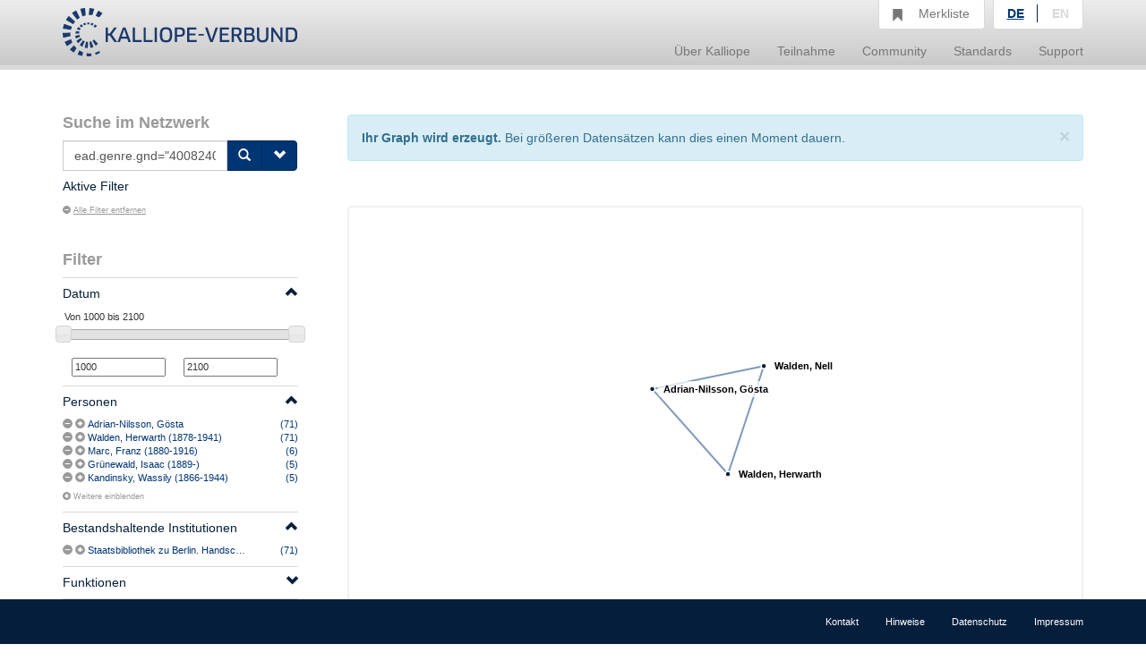

--- FILE ---
content_type: text/html;charset=UTF-8
request_url: https://kalliope-verbund.info/de/graph?q=ead.genre.gnd%3D%224008240-4%22%20and%20ead_participant_gnd%3D%22118846124%22
body_size: 4630
content:
<!DOCTYPE HTML>
<html xmlns="http://www.w3.org/1999/xhtml"
      lang="de">



<script type="text/javascript">window["_gaUserPrefs"] = {
  ioo: function () {
    return true;
  }
}</script>

<head>

  
  

  <title>Kalliope | Verbundkatalog für Archiv- und archivähnliche Bestände und nationales Nachweisinstrument für Nachlässe und Autographen</title>

  <meta charset="UTF-8"/>
  <meta name="lang" content="de">
  <meta name="description" content="Kalliope ist ein Verbund für die Erschließung von Archiv- und archivähnlichen Beständen und nationales Nachweisinstrument für Nachlässe und Autographen. Der Aufbau des Verbunds erfolgte durch die Staatsbibliothek zu Berlin - Preußischer Kulturbesitz (SBB-PK) mit Unterstützung der Deutschen Forschungsgemeinschaft (DFG) 2001." />

  <link rel="stylesheet" href="/css/bootstrap.css"/>
  <link rel="stylesheet" href="/css/kopac_style.css"/>
  <link rel="stylesheet" href="/css/jquery-ui.css"/>
  <link rel="stylesheet" href="/css/findingaid.css"/>
  

  <link rel="shortcut icon" href="/img/favicon.ico" type="image/vnd.microsoft.icon" />

  <script src="/js/jquery-1.10.2.min.js"></script>
  <script src="/js/jquery-ui.js"></script>
  <script src="/js/kopac.js"></script>

  <style>
    .container > .neos-contentcollection > .container {
      padding-left: 0 !Important;
      padding-right: 30px !Important;
    }
  </style>

</head>

<body>

<div id="wrapper">

  <div id="main-wrapper">

    <div id="main-menu"
class="navbar navbar-default navbar-static-top"
role="navigation">

  
  <div class="container">

    <div class="navbar-header">

      <button type="button"
              class="navbar-toggle"
              data-toggle="collapse"
              data-target=".navbar-collapse">
        <span class="sr-only">Navigation umschalten</span>
        <span class="icon-bar"></span>
        <span class="icon-bar"></span>
        <span class="icon-bar"></span>
      </button>

      <a href="/de/index.html"><div id="kopaclogo"><img src="/img/kopac-logo.png"/></div></a>

    </div>

    <div class="navbar-collapse collapse" role="navigation">

      <ul class="nav navbar-nav navbar-right">

        <li class="dropdown">
          <a data-toggle="dropdown" class="dropdown-toggle" href="/de/ueber-kalliope/historie.html"><span>Über Kalliope</span></a>
          <ul class="dropdown-menu">
            <li><a href="/de/ueber-kalliope/historie.html"><span>Historie</span></a></li>
            <li><a href="/de/ueber-kalliope/tourdhorizon.html"><span>Tour d&#39;Horizon</span></a></li>
          </ul>
        </li>

        <li class="dropdown">
          <a data-toggle="dropdown" class="dropdown-toggle" href="/de/Teilnahme/Kalliope-Verbund.html"><span>Teilnahme</span></a>
          <ul class="dropdown-menu">
            <li><a href="/de/Teilnahme/Kalliope-Verbund.html"><span>Kalliope-Verbund</span></a></li>
            <li><a href="/de/Teilnahme/datenbereitstellung.html"><span>Datenbereitstellung</span></a></li>
            <li><a href="/de/Teilnahme/zdn.html"><span>Nachlässe melden</span></a></li>
          </ul>
        </li>

        <li class="dropdown">
          <a data-toggle="dropdown" class="dropdown-toggle" href="/de/community/onlineangebote.html"><span>Community</span></a>
          <ul class="dropdown-menu">
            <li><a href="/de/community/onlineangebote.html"><span>Onlineangebote</span></a></li>
          </ul>
        </li>

        <li class="dropdown">
          <a data-toggle="dropdown" class="dropdown-toggle" href="/de/standards/normdaten.html"><span>Standards</span></a>
          <ul class="dropdown-menu">
            <li><a href="/de/standards/normdaten.html"><span>Normdaten</span></a></li>
            <li><a href="/de/standards/regelwerke.html"><span>Regelwerke</span></a></li>
            <li><a href="/de/standards/datenformate.html"><span>Datenformate</span></a></li>
          </ul>
        </li>

        <li class="dropdown">
          <a data-toggle="dropdown" class="dropdown-toggle" href="/de/support/cql.html"><span>Support</span></a>
          <ul class="dropdown-menu">
            <li><a href="/de/support/cql.html"><span>CQL</span></a></li>
            <li><a href="/de/support/sru.html"><span>SRU</span></a></li>
          </ul>
        </li>

        <li id="notebox">
          <a href="/denotebox?q=">
            <span class="btn glyphicon glyphicon-bookmark  hidden-xs"></span>
            <div id="nbtext"><span>Merkliste</span></div>
          </a>
        </li>


        <li id="language-choice" class="dropdown">
          <a data-toggle="dropdown" class="dropdown-toggle" href="#"><span>Sprachwahl</span></a>
          <ul class="dropdown-menu">
            <li><a class="active" id="de" href="/de/index.html"><span>DE</span></a></li>
            <li><a id="en" href="/en/index.html"><span>EN</span></a></li>
          </ul>
        </li>

      </ul>

    </div>

  </div>

</div>

    <div>
  <div class="neos-contentcollection"><html xmlns:eac="urn:isbn:1-931666-33-4" xmlns:ead="urn:isbn:1-931666-22-9" xmlns:mapping="http://www.infolytics.com/mapping" xmlns:saxon="http://saxon.sf.net/" xmlns:t="http://www.infolytics.com/translation" xmlns:xs="http://www.w3.org/2001/XMLSchema"><head><meta charset="utf-8"></meta><meta http-equiv="X-UA-Compatible" content="IE=edge"></meta><meta name="viewport" content="width=device-width, initial-scale=1"></meta><meta name="description" content="KOPAC"></meta><meta name="author" content="7P Infolytics"></meta><title>KOPAC Relaunch | Facettensuche</title><link href="/solr/kopac_resources/css/bootstrap.css" rel="stylesheet"></link><link href="/solr/kopac_resources/css/jquery-ui.css" rel="stylesheet"></link><link href="/solr/kopac_resources/css/kopac_style.css" rel="stylesheet"></link><link href="/solr/kopac_resources/css/findingaid.css" rel="stylesheet"></link><title></title></head><body><div id="wrapper"><div id="main-wrapper"><div class="container" role="main"><div class="row"><div class="col-md-3"><form role="search" method="get"><div id="searchbox"><h1>Suche im Netzwerk</h1><div><div id="searchinput" class="input-group"><input id="query" type="text" class="form-control" name="q" value="ead.genre.gnd=&#34;4008240-4&#34; and ead_participant_gnd=&#34;118846124&#34;" placeholder="Neue Suchanfrage"></input><input id="oldquery" type="hidden" name="oldquery" disabled="disabled" value="ead.genre.gnd=&#34;4008240-4&#34; and ead_participant_gnd=&#34;118846124&#34;"></input><span class="input-group-btn"><button class="btn btn-primary" type="submit"><span class="glyphicon glyphicon-search"></span></button><button id="searchOptionButton" class="btn btn-primary" type="button"><span class="glyphicon glyphicon-chevron-down"></span></button></span></div></div></div><div id="searchOptionsBox" class="searchOptions"><h2>Suchoptionen</h2><label class="checkbox"><input type="checkbox" name="q.opt" value="joincollection"></input>Nur Bestandsangaben anzeigen</label><label class="checkbox"><input type="checkbox" name="q.opt" value="digital"></input>Nur digitalisierte Quellen anzeigen</label><label class="checkbox"><input type="checkbox" name="q.opt" value="eac"></input>Suche nur nach Personen und Organisationen</label><label class="checkbox"><input type="checkbox" name="q.opt" value="collection"></input>Suche nur nach Nachlässen</label><label class="checkbox"><input type="checkbox" name="q.opt" value="item"></input>Suche nur nach Autographen</label></div><input type="hidden" name="lastparam" value="true"></input></form><div class="activeFilter clearfix"><h2>Aktive Filter</h2><ul class="list-inline"></ul><h5 class="filteroff"><a href="graph?q=ead.genre.gnd%3D%224008240-4%22%20and%20ead_participant_gnd%3D%22118846124%22&amp;lastparam=true"><span class="glyphicon glyphicon-minus-sign"></span>Alle Filter entfernen</a></h5></div><div id="filters"><h2>Filter<span id="mobileFilterToggle" class="hidden-md hidden-lg glyphicon glyphicon-chevron-down pull-right"></span></h2>
  
  <div class="filter"><div class="filterHeading clearfix"><a href="#"><h5 class="pull-left">Datum</h5><span style="line-height: 2em;" class="glyphicon glyphicon-chevron-up pull-right"></span></a></div><div class="filterContent"><div class="filterShortContent"><p><input type="text" id="amount" style="border:0; font-weight: normal;"></input></p><div id="slider-range" class="ui-slider ui-slider-horizontal ui-widget ui-widget-content ui-corner-all" aria-disabled="false"></div><p><input id="min-slider" class="sliderValue no-spin" data-index="0" value="1000" type="text" maxlength="4" onkeypress="return isNumberKey(event)"></input><input id="max-slider" class="sliderValue no-spin" data-index="1" value="2100" type="text" maxlength="4" onkeypress="return isNumberKey(event)"></input></p></div></div></div><div class="filter"><div class="filterHeading clearfix"><a href="#"><h5 class="pull-left">Personen</h5><span style="line-height: 2em;" class="glyphicon glyphicon-chevron-up pull-right"></span></a></div><div class="filterContent"><div class="filterShortContent"><p class="filterParagraph"><span class="oneFacetContent"><span class="facetControls"><a title="Adrian-Nilsson, Gösta ausschließen" href="graph?q=ead.genre.gnd%3D%224008240-4%22%20and%20ead_participant_gnd%3D%22118846124%22&amp;fq=ead.pers.index%3A%28NOT%28%22Adrian-Nilsson%2C%20G%C3%B6sta%22%29%29&amp;lastparam=true"><span class="glyphicon glyphicon-minus-sign"></span></a><a href="graph?q=ead.genre.gnd%3D%224008240-4%22%20and%20ead_participant_gnd%3D%22118846124%22&amp;fq=ead.pers.index%3A%28%22Adrian-Nilsson%2C%20G%C3%B6sta%22%29&amp;lastparam=true" title="Adrian-Nilsson, Gösta filtern"><span class="glyphicon glyphicon-plus-sign"></span></a></span><span class="feacetText"><a href="graph?q=ead.genre.gnd%3D%224008240-4%22%20and%20ead_participant_gnd%3D%22118846124%22&amp;fq=ead.pers.index%3A%28%22Adrian-Nilsson%2C%20G%C3%B6sta%22%29&amp;lastparam=true" title="Adrian-Nilsson, Gösta filtern">Adrian-Nilsson, Gösta</a></span><span class="facetNumber"><a href="graph?q=ead.genre.gnd%3D%224008240-4%22%20and%20ead_participant_gnd%3D%22118846124%22&amp;fq=ead.pers.index%3A%28%22Adrian-Nilsson%2C%20G%C3%B6sta%22%29&amp;lastparam=true" title="Adrian-Nilsson, Gösta filtern"><span>(71)</span></a></span></span></p><p class="filterParagraph"><span class="oneFacetContent"><span class="facetControls"><a title="Walden, Herwarth (1878-1941) ausschließen" href="graph?q=ead.genre.gnd%3D%224008240-4%22%20and%20ead_participant_gnd%3D%22118846124%22&amp;fq=ead.pers.index%3A%28NOT%28%22Walden%2C%20Herwarth%20%281878-1941%29%22%29%29&amp;lastparam=true"><span class="glyphicon glyphicon-minus-sign"></span></a><a href="graph?q=ead.genre.gnd%3D%224008240-4%22%20and%20ead_participant_gnd%3D%22118846124%22&amp;fq=ead.pers.index%3A%28%22Walden%2C%20Herwarth%20%281878-1941%29%22%29&amp;lastparam=true" title="Walden, Herwarth (1878-1941) filtern"><span class="glyphicon glyphicon-plus-sign"></span></a></span><span class="feacetText"><a href="graph?q=ead.genre.gnd%3D%224008240-4%22%20and%20ead_participant_gnd%3D%22118846124%22&amp;fq=ead.pers.index%3A%28%22Walden%2C%20Herwarth%20%281878-1941%29%22%29&amp;lastparam=true" title="Walden, Herwarth (1878-1941) filtern">Walden, Herwarth (1878-1941)</a></span><span class="facetNumber"><a href="graph?q=ead.genre.gnd%3D%224008240-4%22%20and%20ead_participant_gnd%3D%22118846124%22&amp;fq=ead.pers.index%3A%28%22Walden%2C%20Herwarth%20%281878-1941%29%22%29&amp;lastparam=true" title="Walden, Herwarth (1878-1941) filtern"><span>(71)</span></a></span></span></p><p class="filterParagraph"><span class="oneFacetContent"><span class="facetControls"><a title="Marc, Franz (1880-1916) ausschließen" href="graph?q=ead.genre.gnd%3D%224008240-4%22%20and%20ead_participant_gnd%3D%22118846124%22&amp;fq=ead.pers.index%3A%28NOT%28%22Marc%2C%20Franz%20%281880-1916%29%22%29%29&amp;lastparam=true"><span class="glyphicon glyphicon-minus-sign"></span></a><a href="graph?q=ead.genre.gnd%3D%224008240-4%22%20and%20ead_participant_gnd%3D%22118846124%22&amp;fq=ead.pers.index%3A%28%22Marc%2C%20Franz%20%281880-1916%29%22%29&amp;lastparam=true" title="Marc, Franz (1880-1916) filtern"><span class="glyphicon glyphicon-plus-sign"></span></a></span><span class="feacetText"><a href="graph?q=ead.genre.gnd%3D%224008240-4%22%20and%20ead_participant_gnd%3D%22118846124%22&amp;fq=ead.pers.index%3A%28%22Marc%2C%20Franz%20%281880-1916%29%22%29&amp;lastparam=true" title="Marc, Franz (1880-1916) filtern">Marc, Franz (1880-1916)</a></span><span class="facetNumber"><a href="graph?q=ead.genre.gnd%3D%224008240-4%22%20and%20ead_participant_gnd%3D%22118846124%22&amp;fq=ead.pers.index%3A%28%22Marc%2C%20Franz%20%281880-1916%29%22%29&amp;lastparam=true" title="Marc, Franz (1880-1916) filtern"><span>(6)</span></a></span></span></p><p class="filterParagraph"><span class="oneFacetContent"><span class="facetControls"><a title="Grünewald, Isaac (1889-) ausschließen" href="graph?q=ead.genre.gnd%3D%224008240-4%22%20and%20ead_participant_gnd%3D%22118846124%22&amp;fq=ead.pers.index%3A%28NOT%28%22Gr%C3%BCnewald%2C%20Isaac%20%281889-%29%22%29%29&amp;lastparam=true"><span class="glyphicon glyphicon-minus-sign"></span></a><a href="graph?q=ead.genre.gnd%3D%224008240-4%22%20and%20ead_participant_gnd%3D%22118846124%22&amp;fq=ead.pers.index%3A%28%22Gr%C3%BCnewald%2C%20Isaac%20%281889-%29%22%29&amp;lastparam=true" title="Grünewald, Isaac (1889-) filtern"><span class="glyphicon glyphicon-plus-sign"></span></a></span><span class="feacetText"><a href="graph?q=ead.genre.gnd%3D%224008240-4%22%20and%20ead_participant_gnd%3D%22118846124%22&amp;fq=ead.pers.index%3A%28%22Gr%C3%BCnewald%2C%20Isaac%20%281889-%29%22%29&amp;lastparam=true" title="Grünewald, Isaac (1889-) filtern">Grünewald, Isaac (1889-)</a></span><span class="facetNumber"><a href="graph?q=ead.genre.gnd%3D%224008240-4%22%20and%20ead_participant_gnd%3D%22118846124%22&amp;fq=ead.pers.index%3A%28%22Gr%C3%BCnewald%2C%20Isaac%20%281889-%29%22%29&amp;lastparam=true" title="Grünewald, Isaac (1889-) filtern"><span>(5)</span></a></span></span></p><p class="filterParagraph"><span class="oneFacetContent"><span class="facetControls"><a title="Kandinsky, Wassily (1866-1944) ausschließen" href="graph?q=ead.genre.gnd%3D%224008240-4%22%20and%20ead_participant_gnd%3D%22118846124%22&amp;fq=ead.pers.index%3A%28NOT%28%22Kandinsky%2C%20Wassily%20%281866-1944%29%22%29%29&amp;lastparam=true"><span class="glyphicon glyphicon-minus-sign"></span></a><a href="graph?q=ead.genre.gnd%3D%224008240-4%22%20and%20ead_participant_gnd%3D%22118846124%22&amp;fq=ead.pers.index%3A%28%22Kandinsky%2C%20Wassily%20%281866-1944%29%22%29&amp;lastparam=true" title="Kandinsky, Wassily (1866-1944) filtern"><span class="glyphicon glyphicon-plus-sign"></span></a></span><span class="feacetText"><a href="graph?q=ead.genre.gnd%3D%224008240-4%22%20and%20ead_participant_gnd%3D%22118846124%22&amp;fq=ead.pers.index%3A%28%22Kandinsky%2C%20Wassily%20%281866-1944%29%22%29&amp;lastparam=true" title="Kandinsky, Wassily (1866-1944) filtern">Kandinsky, Wassily (1866-1944)</a></span><span class="facetNumber"><a href="graph?q=ead.genre.gnd%3D%224008240-4%22%20and%20ead_participant_gnd%3D%22118846124%22&amp;fq=ead.pers.index%3A%28%22Kandinsky%2C%20Wassily%20%281866-1944%29%22%29&amp;lastparam=true" title="Kandinsky, Wassily (1866-1944) filtern"><span>(5)</span></a></span></span></p><p class="showLongContent"><small><a href="/solr/kopac/facetsearch?q=ead.genre.gnd%3D%224008240-4%22%20and%20ead_participant_gnd%3D%22118846124%22&amp;onefacet=ead.pers.index&amp;lastparam=true"><span class="glyphicon glyphicon-plus-sign"></span>Weitere einblenden</a></small></p></div></div></div><div class="filter"><div class="filterHeading clearfix"><a href="#"><h5 class="pull-left">Bestandshaltende Institutionen</h5><span style="line-height: 2em;" class="glyphicon glyphicon-chevron-up pull-right"></span></a></div><div class="filterContent"><div class="filterShortContent"><p class="filterParagraph"><span class="oneFacetContent"><span class="facetControls"><a title="Staatsbibliothek zu Berlin. Handschriftenabteilung ausschließen" href="graph?q=ead.genre.gnd%3D%224008240-4%22%20and%20ead_participant_gnd%3D%22118846124%22&amp;fq=ead.repository.index%3A%28NOT%28%22Staatsbibliothek%20zu%20Berlin.%20Handschriftenabteilung%22%29%29&amp;lastparam=true"><span class="glyphicon glyphicon-minus-sign"></span></a><a href="graph?q=ead.genre.gnd%3D%224008240-4%22%20and%20ead_participant_gnd%3D%22118846124%22&amp;fq=ead.repository.index%3A%28%22Staatsbibliothek%20zu%20Berlin.%20Handschriftenabteilung%22%29&amp;lastparam=true" title="Staatsbibliothek zu Berlin. Handschriftenabteilung filtern"><span class="glyphicon glyphicon-plus-sign"></span></a></span><span class="feacetText"><a href="graph?q=ead.genre.gnd%3D%224008240-4%22%20and%20ead_participant_gnd%3D%22118846124%22&amp;fq=ead.repository.index%3A%28%22Staatsbibliothek%20zu%20Berlin.%20Handschriftenabteilung%22%29&amp;lastparam=true" title="Staatsbibliothek zu Berlin. Handschriftenabteilung filtern">Staatsbibliothek zu Berlin. Handschriftenabteilung</a></span><span class="facetNumber"><a href="graph?q=ead.genre.gnd%3D%224008240-4%22%20and%20ead_participant_gnd%3D%22118846124%22&amp;fq=ead.repository.index%3A%28%22Staatsbibliothek%20zu%20Berlin.%20Handschriftenabteilung%22%29&amp;lastparam=true" title="Staatsbibliothek zu Berlin. Handschriftenabteilung filtern"><span>(71)</span></a></span></span></p></div></div></div><div class="filter"><div class="filterHeading clearfix"><a href="#"><h5 class="pull-left">Funktionen</h5><span style="line-height: 2em;" class="glyphicon glyphicon-chevron-up pull-right"></span></a></div><div class="filterContent"><div class="filterShortContent"><p class="filterParagraph"><span class="oneFacetContent"><span class="facetControls"><a title="Adressat ausschließen" href="graph?q=ead.genre.gnd%3D%224008240-4%22%20and%20ead_participant_gnd%3D%22118846124%22&amp;fq=ead.roles.index%3A%28NOT%28%22Adressat%22%29%29&amp;lastparam=true"><span class="glyphicon glyphicon-minus-sign"></span></a><a href="graph?q=ead.genre.gnd%3D%224008240-4%22%20and%20ead_participant_gnd%3D%22118846124%22&amp;fq=ead.roles.index%3A%28%22Adressat%22%29&amp;lastparam=true" title="Adressat filtern"><span class="glyphicon glyphicon-plus-sign"></span></a></span><span class="feacetText"><a href="graph?q=ead.genre.gnd%3D%224008240-4%22%20and%20ead_participant_gnd%3D%22118846124%22&amp;fq=ead.roles.index%3A%28%22Adressat%22%29&amp;lastparam=true" title="Adressat filtern">Adressat</a></span><span class="facetNumber"><a href="graph?q=ead.genre.gnd%3D%224008240-4%22%20and%20ead_participant_gnd%3D%22118846124%22&amp;fq=ead.roles.index%3A%28%22Adressat%22%29&amp;lastparam=true" title="Adressat filtern"><span>(71)</span></a></span></span></p><p class="filterParagraph"><span class="oneFacetContent"><span class="facetControls"><a title="Aufbewahrungsort ausschließen" href="graph?q=ead.genre.gnd%3D%224008240-4%22%20and%20ead_participant_gnd%3D%22118846124%22&amp;fq=ead.roles.index%3A%28NOT%28%22Aufbewahrungsort%22%29%29&amp;lastparam=true"><span class="glyphicon glyphicon-minus-sign"></span></a><a href="graph?q=ead.genre.gnd%3D%224008240-4%22%20and%20ead_participant_gnd%3D%22118846124%22&amp;fq=ead.roles.index%3A%28%22Aufbewahrungsort%22%29&amp;lastparam=true" title="Aufbewahrungsort filtern"><span class="glyphicon glyphicon-plus-sign"></span></a></span><span class="feacetText"><a href="graph?q=ead.genre.gnd%3D%224008240-4%22%20and%20ead_participant_gnd%3D%22118846124%22&amp;fq=ead.roles.index%3A%28%22Aufbewahrungsort%22%29&amp;lastparam=true" title="Aufbewahrungsort filtern">Aufbewahrungsort</a></span><span class="facetNumber"><a href="graph?q=ead.genre.gnd%3D%224008240-4%22%20and%20ead_participant_gnd%3D%22118846124%22&amp;fq=ead.roles.index%3A%28%22Aufbewahrungsort%22%29&amp;lastparam=true" title="Aufbewahrungsort filtern"><span>(71)</span></a></span></span></p><p class="filterParagraph"><span class="oneFacetContent"><span class="facetControls"><a title="Verfasser ausschließen" href="graph?q=ead.genre.gnd%3D%224008240-4%22%20and%20ead_participant_gnd%3D%22118846124%22&amp;fq=ead.roles.index%3A%28NOT%28%22Verfasser%22%29%29&amp;lastparam=true"><span class="glyphicon glyphicon-minus-sign"></span></a><a href="graph?q=ead.genre.gnd%3D%224008240-4%22%20and%20ead_participant_gnd%3D%22118846124%22&amp;fq=ead.roles.index%3A%28%22Verfasser%22%29&amp;lastparam=true" title="Verfasser filtern"><span class="glyphicon glyphicon-plus-sign"></span></a></span><span class="feacetText"><a href="graph?q=ead.genre.gnd%3D%224008240-4%22%20and%20ead_participant_gnd%3D%22118846124%22&amp;fq=ead.roles.index%3A%28%22Verfasser%22%29&amp;lastparam=true" title="Verfasser filtern">Verfasser</a></span><span class="facetNumber"><a href="graph?q=ead.genre.gnd%3D%224008240-4%22%20and%20ead_participant_gnd%3D%22118846124%22&amp;fq=ead.roles.index%3A%28%22Verfasser%22%29&amp;lastparam=true" title="Verfasser filtern"><span>(71)</span></a></span></span></p><p class="filterParagraph"><span class="oneFacetContent"><span class="facetControls"><a title="Erwähnt ausschließen" href="graph?q=ead.genre.gnd%3D%224008240-4%22%20and%20ead_participant_gnd%3D%22118846124%22&amp;fq=ead.roles.index%3A%28NOT%28%22Erw%C3%A4hnt%22%29%29&amp;lastparam=true"><span class="glyphicon glyphicon-minus-sign"></span></a><a href="graph?q=ead.genre.gnd%3D%224008240-4%22%20and%20ead_participant_gnd%3D%22118846124%22&amp;fq=ead.roles.index%3A%28%22Erw%C3%A4hnt%22%29&amp;lastparam=true" title="Erwähnt filtern"><span class="glyphicon glyphicon-plus-sign"></span></a></span><span class="feacetText"><a href="graph?q=ead.genre.gnd%3D%224008240-4%22%20and%20ead_participant_gnd%3D%22118846124%22&amp;fq=ead.roles.index%3A%28%22Erw%C3%A4hnt%22%29&amp;lastparam=true" title="Erwähnt filtern">Erwähnt</a></span><span class="facetNumber"><a href="graph?q=ead.genre.gnd%3D%224008240-4%22%20and%20ead_participant_gnd%3D%22118846124%22&amp;fq=ead.roles.index%3A%28%22Erw%C3%A4hnt%22%29&amp;lastparam=true" title="Erwähnt filtern"><span>(25)</span></a></span></span></p><p class="filterParagraph"><span class="oneFacetContent"><span class="facetControls"><a title="Behandelt ausschließen" href="graph?q=ead.genre.gnd%3D%224008240-4%22%20and%20ead_participant_gnd%3D%22118846124%22&amp;fq=ead.roles.index%3A%28NOT%28%22Behandelt%22%29%29&amp;lastparam=true"><span class="glyphicon glyphicon-minus-sign"></span></a><a href="graph?q=ead.genre.gnd%3D%224008240-4%22%20and%20ead_participant_gnd%3D%22118846124%22&amp;fq=ead.roles.index%3A%28%22Behandelt%22%29&amp;lastparam=true" title="Behandelt filtern"><span class="glyphicon glyphicon-plus-sign"></span></a></span><span class="feacetText"><a href="graph?q=ead.genre.gnd%3D%224008240-4%22%20and%20ead_participant_gnd%3D%22118846124%22&amp;fq=ead.roles.index%3A%28%22Behandelt%22%29&amp;lastparam=true" title="Behandelt filtern">Behandelt</a></span><span class="facetNumber"><a href="graph?q=ead.genre.gnd%3D%224008240-4%22%20and%20ead_participant_gnd%3D%22118846124%22&amp;fq=ead.roles.index%3A%28%22Behandelt%22%29&amp;lastparam=true" title="Behandelt filtern"><span>(10)</span></a></span></span></p></div></div></div><div class="filter"><div class="filterHeading clearfix"><a href="#"><h5 class="pull-left">Gattungen</h5><span style="line-height: 2em;" class="glyphicon glyphicon-chevron-up pull-right"></span></a></div><div class="filterContent"><div class="filterShortContent"><p class="filterParagraph"><span class="oneFacetContent"><span class="facetControls"><a title="Brief ausschließen" href="graph?q=ead.genre.gnd%3D%224008240-4%22%20and%20ead_participant_gnd%3D%22118846124%22&amp;fq=ead.genre.index%3A%28NOT%28%22Brief%22%29%29&amp;lastparam=true"><span class="glyphicon glyphicon-minus-sign"></span></a><a href="graph?q=ead.genre.gnd%3D%224008240-4%22%20and%20ead_participant_gnd%3D%22118846124%22&amp;fq=ead.genre.index%3A%28%22Brief%22%29&amp;lastparam=true" title="Brief filtern"><span class="glyphicon glyphicon-plus-sign"></span></a></span><span class="feacetText"><a href="graph?q=ead.genre.gnd%3D%224008240-4%22%20and%20ead_participant_gnd%3D%22118846124%22&amp;fq=ead.genre.index%3A%28%22Brief%22%29&amp;lastparam=true" title="Brief filtern">Brief</a></span><span class="facetNumber"><a href="graph?q=ead.genre.gnd%3D%224008240-4%22%20and%20ead_participant_gnd%3D%22118846124%22&amp;fq=ead.genre.index%3A%28%22Brief%22%29&amp;lastparam=true" title="Brief filtern"><span>(71)</span></a></span></span></p><p class="filterParagraph"><span class="oneFacetContent"><span class="facetControls"><a title="Postkarte ausschließen" href="graph?q=ead.genre.gnd%3D%224008240-4%22%20and%20ead_participant_gnd%3D%22118846124%22&amp;fq=ead.genre.index%3A%28NOT%28%22Postkarte%22%29%29&amp;lastparam=true"><span class="glyphicon glyphicon-minus-sign"></span></a><a href="graph?q=ead.genre.gnd%3D%224008240-4%22%20and%20ead_participant_gnd%3D%22118846124%22&amp;fq=ead.genre.index%3A%28%22Postkarte%22%29&amp;lastparam=true" title="Postkarte filtern"><span class="glyphicon glyphicon-plus-sign"></span></a></span><span class="feacetText"><a href="graph?q=ead.genre.gnd%3D%224008240-4%22%20and%20ead_participant_gnd%3D%22118846124%22&amp;fq=ead.genre.index%3A%28%22Postkarte%22%29&amp;lastparam=true" title="Postkarte filtern">Postkarte</a></span><span class="facetNumber"><a href="graph?q=ead.genre.gnd%3D%224008240-4%22%20and%20ead_participant_gnd%3D%22118846124%22&amp;fq=ead.genre.index%3A%28%22Postkarte%22%29&amp;lastparam=true" title="Postkarte filtern"><span>(26)</span></a></span></span></p><p class="filterParagraph"><span class="oneFacetContent"><span class="facetControls"><a title="Visitenkarte ausschließen" href="graph?q=ead.genre.gnd%3D%224008240-4%22%20and%20ead_participant_gnd%3D%22118846124%22&amp;fq=ead.genre.index%3A%28NOT%28%22Visitenkarte%22%29%29&amp;lastparam=true"><span class="glyphicon glyphicon-minus-sign"></span></a><a href="graph?q=ead.genre.gnd%3D%224008240-4%22%20and%20ead_participant_gnd%3D%22118846124%22&amp;fq=ead.genre.index%3A%28%22Visitenkarte%22%29&amp;lastparam=true" title="Visitenkarte filtern"><span class="glyphicon glyphicon-plus-sign"></span></a></span><span class="feacetText"><a href="graph?q=ead.genre.gnd%3D%224008240-4%22%20and%20ead_participant_gnd%3D%22118846124%22&amp;fq=ead.genre.index%3A%28%22Visitenkarte%22%29&amp;lastparam=true" title="Visitenkarte filtern">Visitenkarte</a></span><span class="facetNumber"><a href="graph?q=ead.genre.gnd%3D%224008240-4%22%20and%20ead_participant_gnd%3D%22118846124%22&amp;fq=ead.genre.index%3A%28%22Visitenkarte%22%29&amp;lastparam=true" title="Visitenkarte filtern"><span>(2)</span></a></span></span></p></div></div></div><div class="filter"><div class="filterHeading clearfix"><a href="#"><h5 class="pull-left">Orte</h5><span style="line-height: 2em;" class="glyphicon glyphicon-chevron-up pull-right"></span></a></div><div class="filterContent"><div class="filterShortContent"><p class="filterParagraph"><span class="oneFacetContent"><span class="facetControls"><a title="Lund ausschließen" href="graph?q=ead.genre.gnd%3D%224008240-4%22%20and%20ead_participant_gnd%3D%22118846124%22&amp;fq=gi.places.index%3A%28NOT%28%22Lund%22%29%29&amp;lastparam=true"><span class="glyphicon glyphicon-minus-sign"></span></a><a href="graph?q=ead.genre.gnd%3D%224008240-4%22%20and%20ead_participant_gnd%3D%22118846124%22&amp;fq=gi.places.index%3A%28%22Lund%22%29&amp;lastparam=true" title="Lund filtern"><span class="glyphicon glyphicon-plus-sign"></span></a></span><span class="feacetText"><a href="graph?q=ead.genre.gnd%3D%224008240-4%22%20and%20ead_participant_gnd%3D%22118846124%22&amp;fq=gi.places.index%3A%28%22Lund%22%29&amp;lastparam=true" title="Lund filtern">Lund</a></span><span class="facetNumber"><a href="graph?q=ead.genre.gnd%3D%224008240-4%22%20and%20ead_participant_gnd%3D%22118846124%22&amp;fq=gi.places.index%3A%28%22Lund%22%29&amp;lastparam=true" title="Lund filtern"><span>(39)</span></a></span></span></p><p class="filterParagraph"><span class="oneFacetContent"><span class="facetControls"><a title="Stockholm ausschließen" href="graph?q=ead.genre.gnd%3D%224008240-4%22%20and%20ead_participant_gnd%3D%22118846124%22&amp;fq=gi.places.index%3A%28NOT%28%22Stockholm%22%29%29&amp;lastparam=true"><span class="glyphicon glyphicon-minus-sign"></span></a><a href="graph?q=ead.genre.gnd%3D%224008240-4%22%20and%20ead_participant_gnd%3D%22118846124%22&amp;fq=gi.places.index%3A%28%22Stockholm%22%29&amp;lastparam=true" title="Stockholm filtern"><span class="glyphicon glyphicon-plus-sign"></span></a></span><span class="feacetText"><a href="graph?q=ead.genre.gnd%3D%224008240-4%22%20and%20ead_participant_gnd%3D%22118846124%22&amp;fq=gi.places.index%3A%28%22Stockholm%22%29&amp;lastparam=true" title="Stockholm filtern">Stockholm</a></span><span class="facetNumber"><a href="graph?q=ead.genre.gnd%3D%224008240-4%22%20and%20ead_participant_gnd%3D%22118846124%22&amp;fq=gi.places.index%3A%28%22Stockholm%22%29&amp;lastparam=true" title="Stockholm filtern"><span>(15)</span></a></span></span></p><p class="filterParagraph"><span class="oneFacetContent"><span class="facetControls"><a title="o.O. ausschließen" href="graph?q=ead.genre.gnd%3D%224008240-4%22%20and%20ead_participant_gnd%3D%22118846124%22&amp;fq=gi.places.index%3A%28NOT%28%22o.O.%22%29%29&amp;lastparam=true"><span class="glyphicon glyphicon-minus-sign"></span></a><a href="graph?q=ead.genre.gnd%3D%224008240-4%22%20and%20ead_participant_gnd%3D%22118846124%22&amp;fq=gi.places.index%3A%28%22o.O.%22%29&amp;lastparam=true" title="o.O. filtern"><span class="glyphicon glyphicon-plus-sign"></span></a></span><span class="feacetText"><a href="graph?q=ead.genre.gnd%3D%224008240-4%22%20and%20ead_participant_gnd%3D%22118846124%22&amp;fq=gi.places.index%3A%28%22o.O.%22%29&amp;lastparam=true" title="o.O. filtern">o.O.</a></span><span class="facetNumber"><a href="graph?q=ead.genre.gnd%3D%224008240-4%22%20and%20ead_participant_gnd%3D%22118846124%22&amp;fq=gi.places.index%3A%28%22o.O.%22%29&amp;lastparam=true" title="o.O. filtern"><span>(8)</span></a></span></span></p><p class="filterParagraph"><span class="oneFacetContent"><span class="facetControls"><a title="Motala ausschließen" href="graph?q=ead.genre.gnd%3D%224008240-4%22%20and%20ead_participant_gnd%3D%22118846124%22&amp;fq=gi.places.index%3A%28NOT%28%22Motala%22%29%29&amp;lastparam=true"><span class="glyphicon glyphicon-minus-sign"></span></a><a href="graph?q=ead.genre.gnd%3D%224008240-4%22%20and%20ead_participant_gnd%3D%22118846124%22&amp;fq=gi.places.index%3A%28%22Motala%22%29&amp;lastparam=true" title="Motala filtern"><span class="glyphicon glyphicon-plus-sign"></span></a></span><span class="feacetText"><a href="graph?q=ead.genre.gnd%3D%224008240-4%22%20and%20ead_participant_gnd%3D%22118846124%22&amp;fq=gi.places.index%3A%28%22Motala%22%29&amp;lastparam=true" title="Motala filtern">Motala</a></span><span class="facetNumber"><a href="graph?q=ead.genre.gnd%3D%224008240-4%22%20and%20ead_participant_gnd%3D%22118846124%22&amp;fq=gi.places.index%3A%28%22Motala%22%29&amp;lastparam=true" title="Motala filtern"><span>(5)</span></a></span></span></p><p class="filterParagraph"><span class="oneFacetContent"><span class="facetControls"><a title="Berlin ausschließen" href="graph?q=ead.genre.gnd%3D%224008240-4%22%20and%20ead_participant_gnd%3D%22118846124%22&amp;fq=gi.places.index%3A%28NOT%28%22Berlin%22%29%29&amp;lastparam=true"><span class="glyphicon glyphicon-minus-sign"></span></a><a href="graph?q=ead.genre.gnd%3D%224008240-4%22%20and%20ead_participant_gnd%3D%22118846124%22&amp;fq=gi.places.index%3A%28%22Berlin%22%29&amp;lastparam=true" title="Berlin filtern"><span class="glyphicon glyphicon-plus-sign"></span></a></span><span class="feacetText"><a href="graph?q=ead.genre.gnd%3D%224008240-4%22%20and%20ead_participant_gnd%3D%22118846124%22&amp;fq=gi.places.index%3A%28%22Berlin%22%29&amp;lastparam=true" title="Berlin filtern">Berlin</a></span><span class="facetNumber"><a href="graph?q=ead.genre.gnd%3D%224008240-4%22%20and%20ead_participant_gnd%3D%22118846124%22&amp;fq=gi.places.index%3A%28%22Berlin%22%29&amp;lastparam=true" title="Berlin filtern"><span>(4)</span></a></span></span></p><p class="showLongContent"><small><a href="/solr/kopac/facetsearch?q=ead.genre.gnd%3D%224008240-4%22%20and%20ead_participant_gnd%3D%22118846124%22&amp;onefacet=gi.places.index&amp;lastparam=true"><span class="glyphicon glyphicon-plus-sign"></span>Weitere einblenden</a></small></p></div></div></div>
  
  
  
</div></div><div class="col-md-9"><div id="alertBox" class="alert alert-dismissable"></div></div><div class="col-md-9"><noscript><h3 class="text-danger">Für eine Graphdarstellung ist JavaScript zwingend erforderlich!</h3><h4 class="text-warning">Bitte aktivieren Sie JavaScript, um den Graph sehen zu können.</h4></noscript><div id="snaviz"></div></div></div></div></div><script src="/_Resources/Static/Packages/kopac.test/js/d3.v3.js" charset="utf-8"></script><script src="/_Resources/Static/Packages/kopac.test/js/d3-tip.js" charset="utf-8"></script><script src="/_Resources/Static/Packages/kopac.test/js/graph.js" charset="utf-8"></script></div></body></html></div>
  <script src="/js/d3.v3.js"></script>
  <script src="/js/d3-tip.js"></script>
  <script src="/js/graph.js"></script>
  <script src="/js/findingaid.js"></script>
  <script src="/js/highlight.js"></script>
  <script src="/js/bootstrap.js/"></script>
</div>

  </div>

  <div id="footer-menu"
     class="navbar navbar-default navbar-fixed-bottom"
     role="navigation">

  <div class="container">

    <ul class="nav navbar-nav navbar-right">
      <li><a href="/de/footer/kontakt.html"><span>Kontakt</span></a><br/></li>
      <li><a href="/de/footer/hinweise.html"><span>Hinweise</span></a><br/></li>
      <li><a href="/de/footer/datenschutz.html"><span>Datenschutz</span></a><br/></li>
      <li><a href="/de/footer/impressum.html"><span>Impressum</span></a><br/></li>
    </ul>

  </div>

</div>

  <div id="layerDivFacet">
    
</div>
  <div id="layerDiv" style="display: none;">
  <div class="panel panel-primary" style="display: none;">
    <div class="panel-heading"><b>Ihr gewünschter Link</b><a class="closeLayerDiv"
                                                             style="color: white" href="#"><span
        class="glyphicon glyphicon-remove pull-right"></span></a></div>
    <div class="panel-body">
      <div class="input-group input-group-lg">
        <span class="input-group-addon"><span class="glyphicon glyphicon-link"></span></span>
        <input id="linkInput" type="text" value="" class="form-control"/>
      </div>
    </div>
  </div>
</div>

</div>



<script src="/js/statstracker.js"></script>

<script data-neos-node="daf9b3d5-a7bb-c60a-3254-e438a8abcf19"
        src="/js/lastVisitedNode.js"></script>

</body>

</html>